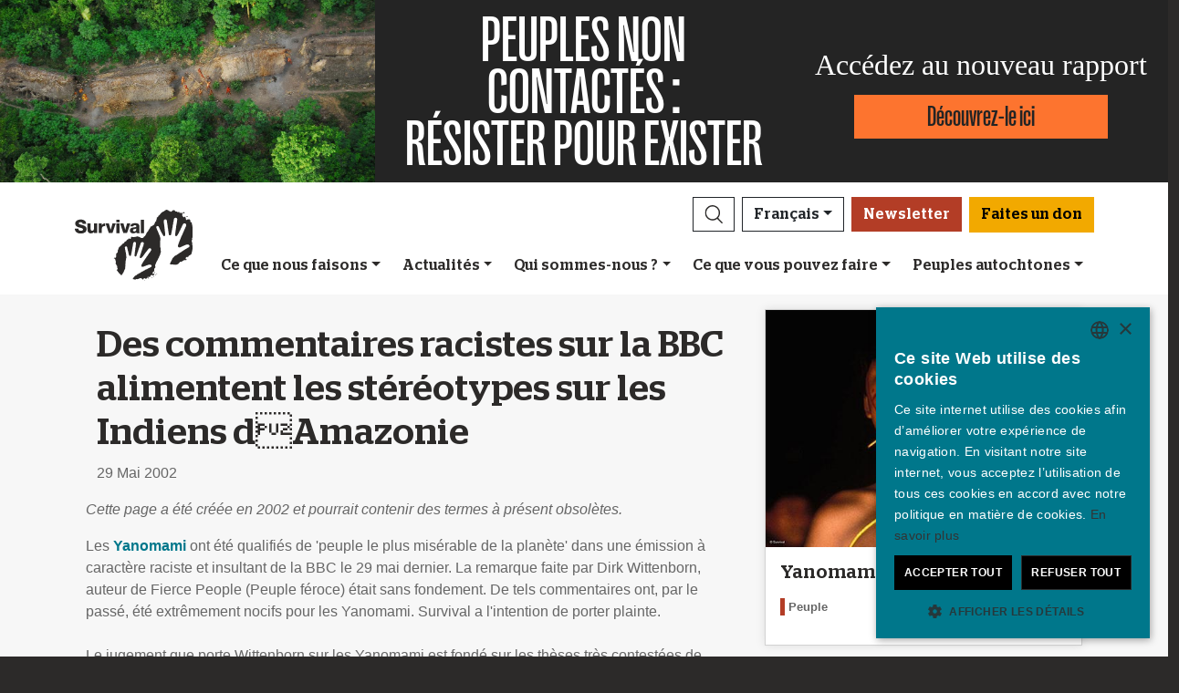

--- FILE ---
content_type: text/html; charset=utf-8
request_url: https://survivalinternational.fr/actu/658
body_size: 11855
content:
<!DOCTYPE html><html lang="fr"><head><meta charset="utf-8" /><meta content="width=device-width, initial-scale=1, shrink-to-fit=no" name="viewport" /><meta content="same-origin" name="view-transition" /><meta content="Survival International" name="author" /><script async="async" data-apikey="97b56bf7d560269c93b3d49407c72edc" src="//d2wy8f7a9ursnm.cloudfront.net/bugsnag-2.min.js"></script><script type="application/ld+json">{ "@context": "https://schema.org", "@type": "NewsArticle", "headline": "Des commentaires racistes sur la BBC alimentent les stéréotypes sur les Indiens dAmazonie", "image": [""] }</script><script type="application/ld+json">{ "@context": "https://schema.org", "@type": "Organization", "url": "survivalinternational.fr", "logo": "/assets/logos/logo.square-119ef628.jpg" }</script><script type="application/ld+json">{ "@context":"https://schema.org", "@type":"ItemList", "itemListElement":[{"@type":"ListItem", "position":1, "url":"survivalinternational.fr/cequenousfaisons"}, {"@type":"ListItem", "position":2, "url":"survivalinternational.fr/engagez-vous"}, {"@type":"ListItem", "position":3, "url":"survivalinternational.fr/engagez-vous/collecte-de-fonds"}]}</script><meta name="description" content="Les Yanomami ont été qualifiés de &#39;peuple le plus misérable de la planète&#39; dans une émission à caractère raciste et insultant de la BBC le 29 mai dernier. La remarque faite par Dirk Wittenborn, auteur de Fierce People (Peuple féroce) était sans fondement." /><meta name="keywords" content="Survival, Survival International, Peuples, peuple indigène, peuples autochtones, forêt tropicale, désert, indigène, droits de l'homme" /><meta name="author" content="Survival International" /><meta property="fb:app_id" content="234445326605342" /><meta property="og:url" content="https://survivalinternational.fr/actu/658" /><meta property="og:type" content="website" /><meta property="og:title" content="Des commentaires racistes sur la BBC alimentent les stéréotypes sur les Indiens dAmazonie" /><meta property="og:description" content="Les Yanomami ont été qualifiés de &#39;peuple le plus misérable de la planète&#39; dans une émission à caractère raciste et insultant de la BBC le 29 mai dernier. La remarque faite par Dirk Wittenborn, auteur de Fierce People (Peuple féroce) était sans fondement." /><meta property="og:image" content="" /><meta property="og:image:width" content="" /><meta property="og:image:height" content="" /><meta property="og:image:alt" content="" /><meta property="og:locale" content="fr" /><meta content="summary_large_image" name="twitter:card" /><meta content="https://www.survivalinternational.fr" name="twitter:site" /><meta content="Des commentaires racistes sur la BBC alimentent les stéréotypes sur les Indiens dAmazonie" name="twitter:title" /><meta content="Les Yanomami ont été qualifiés de &#39;peuple le plus misérable de la planète&#39; dans une émission à caractère raciste et insultant de la BBC le 29 mai dernier. La remarque faite par Dirk Wittenborn, auteur de Fierce People (Peuple féroce) était sans fondement." name="twitter:description" /><link href="/feeds" rel="alternate" title="Survival International" type="application/atom+xml" /><title>Des commentaires racistes sur la BBC alimentent les stéréotypes sur les Indiens dAmazonie</title><link rel="stylesheet" href="/assets/numiko-5430e3b9.css" data-turbo-track="reload" /><link rel="stylesheet" href="/assets/glightbox.min-7eb7ab09.css" data-turbo-track="reload" /><script type="importmap" data-turbo-track="reload">{
  "imports": {
    "numiko": "/assets/numiko-b1d64736.js",
    "cms": "/assets/cms-932433fc.js",
    "@hotwired/turbo-rails": "/assets/turbo.min-ad2c7b86.js",
    "@hotwired/stimulus": "/assets/stimulus.min-4b1e420e.js",
    "@hotwired/stimulus-loading": "/assets/stimulus-loading-1fc53fe7.js",
    "currency.js": "/assets/currency.js-c48b4683.js",
    "jquery": "/assets/jquery.min-cc61f2ef.js",
    "jquery_ujs": "/assets/jquery_ujs-4a343d57.js",
    "bootstrap": "/assets/bootstrap.min-60c5cec6.js",
    "@popperjs/core": "/assets/popper-2d47ff71.js",
    "lazysizes": "/assets/lazysizes-237f7d4f.js",
    "mapbox-gl": "/assets/mapbox-gl-4a46f983.js",
    "process": "/assets/process-33befcb9.js",
    "sortablejs": "/assets/sortablejs-d0bdfd76.js",
    "glightbox": "/assets/glightbox-894bcc22.js",
    "@transloadit/prettier-bytes": "https://ga.jspm.io/npm:@transloadit/prettier-bytes@0.3.4/dist/prettierBytes.js",
    "@uppy/aws-s3": "https://ga.jspm.io/npm:@uppy/aws-s3@4.1.0/lib/index.js",
    "@uppy/companion-client": "https://ga.jspm.io/npm:@uppy/companion-client@4.1.0/lib/index.js",
    "@uppy/core": "https://ga.jspm.io/npm:@uppy/core@4.2.2/lib/index.js",
    "@uppy/core/lib/": "https://ga.jspm.io/npm:@uppy/core@4.2.2/lib/",
    "@uppy/dashboard": "https://ga.jspm.io/npm:@uppy/dashboard@4.1.1/lib/index.js",
    "@uppy/informer": "https://ga.jspm.io/npm:@uppy/informer@4.1.0/lib/index.js",
    "@uppy/provider-views": "https://ga.jspm.io/npm:@uppy/provider-views@4.0.1/lib/index.js",
    "@uppy/status-bar": "https://ga.jspm.io/npm:@uppy/status-bar@4.0.3/lib/index.js",
    "@uppy/store-default": "https://ga.jspm.io/npm:@uppy/store-default@4.1.0/lib/index.js",
    "@uppy/thumbnail-generator": "https://ga.jspm.io/npm:@uppy/thumbnail-generator@4.0.0/lib/index.js",
    "@uppy/utils/lib/AbortController": "https://ga.jspm.io/npm:@uppy/utils@6.0.3/lib/AbortController.js",
    "@uppy/utils/lib/dataURItoBlob": "https://ga.jspm.io/npm:@uppy/utils@6.0.3/lib/dataURItoBlob.js",
    "@uppy/utils/lib/emaFilter": "https://ga.jspm.io/npm:@uppy/utils@6.0.3/lib/emaFilter.js",
    "@uppy/utils/lib/emitSocketProgress": "https://ga.jspm.io/npm:@uppy/utils@6.0.3/lib/emitSocketProgress.js",
    "@uppy/utils/lib/ErrorWithCause": "https://ga.jspm.io/npm:@uppy/utils@6.0.3/lib/ErrorWithCause.js",
    "@uppy/utils/lib/fetchWithNetworkError": "https://ga.jspm.io/npm:@uppy/utils@6.0.3/lib/fetchWithNetworkError.js",
    "@uppy/utils/lib/fileFilters": "https://ga.jspm.io/npm:@uppy/utils@6.0.3/lib/fileFilters.js",
    "@uppy/utils/lib/findAllDOMElements": "https://ga.jspm.io/npm:@uppy/utils@6.0.3/lib/findAllDOMElements.js",
    "@uppy/utils/lib/findDOMElement": "https://ga.jspm.io/npm:@uppy/utils@6.0.3/lib/findDOMElement.js",
    "@uppy/utils/lib/FOCUSABLE_ELEMENTS": "https://ga.jspm.io/npm:@uppy/utils@6.0.3/lib/FOCUSABLE_ELEMENTS.js",
    "@uppy/utils/lib/generateFileID": "https://ga.jspm.io/npm:@uppy/utils@6.0.3/lib/generateFileID.js",
    "@uppy/utils/lib/getAllowedMetaFields": "https://ga.jspm.io/npm:@uppy/utils@6.0.3/lib/getAllowedMetaFields.js",
    "@uppy/utils/lib/getDroppedFiles": "https://ga.jspm.io/npm:@uppy/utils@6.0.3/lib/getDroppedFiles/index.js",
    "@uppy/utils/lib/getFileNameAndExtension": "https://ga.jspm.io/npm:@uppy/utils@6.0.3/lib/getFileNameAndExtension.js",
    "@uppy/utils/lib/getFileType": "https://ga.jspm.io/npm:@uppy/utils@6.0.3/lib/getFileType.js",
    "@uppy/utils/lib/getSocketHost": "https://ga.jspm.io/npm:@uppy/utils@6.0.3/lib/getSocketHost.js",
    "@uppy/utils/lib/getTextDirection": "https://ga.jspm.io/npm:@uppy/utils@6.0.3/lib/getTextDirection.js",
    "@uppy/utils/lib/getTimeStamp": "https://ga.jspm.io/npm:@uppy/utils@6.0.3/lib/getTimeStamp.js",
    "@uppy/utils/lib/isDragDropSupported": "https://ga.jspm.io/npm:@uppy/utils@6.0.3/lib/isDragDropSupported.js",
    "@uppy/utils/lib/isObjectURL": "https://ga.jspm.io/npm:@uppy/utils@6.0.3/lib/isObjectURL.js",
    "@uppy/utils/lib/isPreviewSupported": "https://ga.jspm.io/npm:@uppy/utils@6.0.3/lib/isPreviewSupported.js",
    "@uppy/utils/lib/prettyETA": "https://ga.jspm.io/npm:@uppy/utils@6.0.3/lib/prettyETA.js",
    "@uppy/utils/lib/RateLimitedQueue": "https://ga.jspm.io/npm:@uppy/utils@6.0.3/lib/RateLimitedQueue.js",
    "@uppy/utils/lib/remoteFileObjToLocal": "https://ga.jspm.io/npm:@uppy/utils@6.0.3/lib/remoteFileObjToLocal.js",
    "@uppy/utils/lib/toArray": "https://ga.jspm.io/npm:@uppy/utils@6.0.3/lib/toArray.js",
    "@uppy/utils/lib/Translator": "https://ga.jspm.io/npm:@uppy/utils@6.0.3/lib/Translator.js",
    "@uppy/utils/lib/truncateString": "https://ga.jspm.io/npm:@uppy/utils@6.0.3/lib/truncateString.js",
    "@uppy/utils/lib/UserFacingApiError": "https://ga.jspm.io/npm:@uppy/utils@6.0.3/lib/UserFacingApiError.js",
    "@uppy/utils/lib/VirtualList": "https://ga.jspm.io/npm:@uppy/utils@6.0.3/lib/VirtualList.js",
    "classnames": "https://ga.jspm.io/npm:classnames@2.5.1/index.js",
    "eventemitter3": "https://ga.jspm.io/npm:eventemitter3@5.0.1/index.mjs",
    "exifr/dist/mini.esm.mjs": "https://ga.jspm.io/npm:exifr@7.1.3/dist/mini.esm.mjs",
    "is-network-error": "https://ga.jspm.io/npm:is-network-error@1.1.0/index.js",
    "lodash/": "https://ga.jspm.io/npm:lodash@4.17.21/",
    "lodash/throttle.js": "https://ga.jspm.io/npm:lodash@4.17.21/throttle.js",
    "memoize-one": "https://ga.jspm.io/npm:memoize-one@6.0.0/dist/memoize-one.esm.js",
    "mime-match": "https://ga.jspm.io/npm:mime-match@1.0.2/index.js",
    "namespace-emitter": "https://ga.jspm.io/npm:namespace-emitter@2.0.1/index.js",
    "nanoid/non-secure": "https://ga.jspm.io/npm:nanoid@5.0.7/non-secure/index.js",
    "p-queue": "https://ga.jspm.io/npm:p-queue@8.0.1/dist/index.js",
    "p-retry": "https://ga.jspm.io/npm:p-retry@6.2.0/index.js",
    "p-timeout": "https://ga.jspm.io/npm:p-timeout@6.1.3/index.js",
    "preact": "https://ga.jspm.io/npm:preact@10.24.3/dist/preact.module.js",
    "preact/hooks": "https://ga.jspm.io/npm:preact@10.24.3/hooks/dist/hooks.module.js",
    "retry": "https://ga.jspm.io/npm:retry@0.13.1/index.js",
    "shallow-equal": "https://ga.jspm.io/npm:shallow-equal@3.1.0/dist/index.modern.mjs",
    "wildcard": "https://ga.jspm.io/npm:wildcard@1.1.2/index.js",
    "controllers/admin/alert_controller": "/assets/controllers/admin/alert_controller-b5d8c8b3.js",
    "controllers/admin/bootstrap_popup_controller": "/assets/controllers/admin/bootstrap_popup_controller-63dc451c.js",
    "controllers/admin/forms_controller": "/assets/controllers/admin/forms_controller-629167f3.js",
    "controllers/admin/localized_outline_list_controller": "/assets/controllers/admin/localized_outline_list_controller-f828826b.js",
    "controllers/admin/localized_outline_list_item_controller": "/assets/controllers/admin/localized_outline_list_item_controller-233ae818.js",
    "controllers/admin/pictures/infinite_scroll_controller": "/assets/controllers/admin/pictures/infinite_scroll_controller-950fe601.js",
    "controllers/admin/pictures/modal_controller": "/assets/controllers/admin/pictures/modal_controller-d1c0b3bc.js",
    "controllers/admin/pictures/off_canvas_picker_controller": "/assets/controllers/admin/pictures/off_canvas_picker_controller-9d399eca.js",
    "controllers/admin/pictures/search_form_controller": "/assets/controllers/admin/pictures/search_form_controller-3baf6aeb.js",
    "controllers/admin/pictures/upload_controller": "/assets/controllers/admin/pictures/upload_controller-d134e201.js",
    "controllers/admin/search_controller": "/assets/controllers/admin/search_controller-1a800397.js",
    "controllers/admin/theme_controller": "/assets/controllers/admin/theme_controller-93229d26.js",
    "controllers/admin/tinymce_controller": "/assets/controllers/admin/tinymce_controller-4e710010.js",
    "controllers/admin/vimeo_controller": "/assets/controllers/admin/vimeo_controller-f0961f23.js",
    "controllers/application": "/assets/controllers/application-3affb389.js",
    "controllers": "/assets/controllers/index-749a6dee.js",
    "controllers/numiko/animation_controller": "/assets/controllers/numiko/animation_controller-aa33eb41.js",
    "controllers/numiko/awa_controller": "/assets/controllers/numiko/awa_controller-e7efe828.js",
    "controllers/numiko/comparison_slider_controller": "/assets/controllers/numiko/comparison_slider_controller-c0c086bb.js",
    "controllers/numiko/donation_widget_controller": "/assets/controllers/numiko/donation_widget_controller-eac2056e.js",
    "controllers/numiko/galleries_controller": "/assets/controllers/numiko/galleries_controller-93addbe4.js",
    "controllers/numiko/indigenous_voices_controller": "/assets/controllers/numiko/indigenous_voices_controller-f850c4da.js",
    "controllers/numiko/international_law_controller": "/assets/controllers/numiko/international_law_controller-b9000967.js",
    "controllers/numiko/locale_controller": "/assets/controllers/numiko/locale_controller-4c848200.js",
    "controllers/numiko/mapbox_globe_controller": "/assets/controllers/numiko/mapbox_globe_controller-fd5e8d00.js",
    "controllers/numiko/metadata_filter_controller": "/assets/controllers/numiko/metadata_filter_controller-b7ddc2de.js",
    "controllers/numiko/mobile_nav_controller": "/assets/controllers/numiko/mobile_nav_controller-44ed8e1d.js",
    "controllers/numiko/multi_point_map_controller": "/assets/controllers/numiko/multi_point_map_controller-821eaeda.js",
    "controllers/numiko/nav_controller": "/assets/controllers/numiko/nav_controller-07a6c459.js",
    "controllers/numiko/newsletter_signup_modal_controller": "/assets/controllers/numiko/newsletter_signup_modal_controller-dc90e6cd.js",
    "controllers/numiko/single_point_map_controller": "/assets/controllers/numiko/single_point_map_controller-93b48678.js",
    "controllers/numiko/tab_controller": "/assets/controllers/numiko/tab_controller-4eacdd55.js",
    "controllers/numiko/tax_calculator_controller": "/assets/controllers/numiko/tax_calculator_controller-ea80dd8d.js",
    "controllers/numiko/turnstile_controller": "/assets/controllers/numiko/turnstile_controller-d1094ea6.js",
    "controllers/numiko/vimeo_controller": "/assets/controllers/numiko/vimeo_controller-97d0c5db.js",
    "controllers/numiko/what_we_do_map_controller": "/assets/controllers/numiko/what_we_do_map_controller-6130239f.js",
    "controllers/numiko/youtube_card_controller": "/assets/controllers/numiko/youtube_card_controller-abd1e39f.js",
    "controllers/numiko/youtube_modal_controller": "/assets/controllers/numiko/youtube_modal_controller-21023c22.js",
    "controllers/utils/clipboard_controller": "/assets/controllers/utils/clipboard_controller-6c3e0bae.js",
    "controllers/utils/input_toggle_controller": "/assets/controllers/utils/input_toggle_controller-71291135.js",
    "utils/supports_interaction_observer": "/assets/utils/supports_interaction_observer-bfef7257.js",
    "utils/urlify": "/assets/utils/urlify-89e90ea7.js"
  }
}</script>
<link rel="modulepreload" href="/assets/turbo.min-ad2c7b86.js">
<link rel="modulepreload" href="/assets/stimulus.min-4b1e420e.js">
<link rel="modulepreload" href="/assets/stimulus-loading-1fc53fe7.js">
<link rel="modulepreload" href="/assets/bootstrap.min-60c5cec6.js">
<link rel="modulepreload" href="/assets/lazysizes-237f7d4f.js">
<script type="module">import "numiko"</script><script async="async" charset="UTF-8" data-cs-lang="fr" src="https://cdn.cookie-script.com/s/647b7b92f1f55ca8927e97545c599862.js" type="text/javascript"></script>      <!-- Google Tag Manager -->
      <script async="async"> (function(w, d, s, l, i) {
          w[l] = w[l] || [];
          w[l].push({
              'gtm.start': new Date().getTime(),
              event: 'gtm.js'
          });
          var f = d.getElementsByTagName(s)[0],
              j = d.createElement(s),
              dl = l != 'dataLayer' ? '&l=' + l : '';
          j.async = true;
          j.src = 'https://www.googletagmanager.com/gtm.js?id=' + i + dl;
          f.parentNode.insertBefore(j, f);
      })(window, document, 'script', 'dataLayer', 'GTM-WNBLQN7');
      </script>
      <!-- End Google Tag Manager -->
<meta name="csrf-param" content="authenticity_token" />
<meta name="csrf-token" content="j6XLb4vrV7jkhcBjgQhfBIgK_QVQ_eVoidJIAJ7GyEqbji31PWSBA4CDKqF3yJUay0nlr4xQSDFY-H30VSuXAw" /></head><body class="news-page">      <!-- Google Tag Manager (noscript) -->
      <noscript>
        <iframe src = "https://www.googletagmanager.com/ns.html?id=GTM-WNBLQN7"
          height = "0"
          width = "0"
          style = "display:none;visibility:hidden">
        </iframe>
      </noscript>
      <!-- End Google Tag Manager (noscript) -->
<div id="uncontacted-report-banner"><div class="row align-items-center"><div class="col-md-4 image"><img alt="" src="https://assets.survivalinternational.org/pictures/6569/width1170-6d895b9dbd388419a4f3849ac2671816.jpg" /></div><div class="col-md-4 heading"><div class="heading-inner"><h1>PEUPLES&nbsp;NON CONTACTÉS&nbsp;:</h1><h1>RÉSISTER&nbsp;POUR&nbsp;EXISTER</h1></div></div><div class="col-md-4 cta"><p>Accédez au nouveau rapport</p><a class="btn btn-global-banner" href="https://www.peuplesnoncontactes.org">Découvrez-le ici</a></div></div></div><div class="overlay collapse"></div><nav data-controller="numiko--mobile-nav" id="navOvers"><section class="over-nav more collapse" data-numiko--mobile-nav-target="mobileNav" id="navMoreMobile"><div class="container"><div class="d-flex"><div class="flex-grow-1"><form action="/recherche/resultats" accept-charset="UTF-8" method="get"><div class="input-group mb-3 input-group d-lg-none"><input aria-describedby="nav-search-btn" aria-label="Search" class="form-control search-input" name="search_terms" required="" type="text" /><div class="input-group-append"><button class="btn btn-light search" id="nav-search-btn" type="submit"><img src="/assets/numiko/graphics/search-55839a69.svg" /></button></div></div></form></div><button aria-controls="navMoreMobile" aria-expanded="true" aria-label="Close" class="close btn btn-outline-light ml-3" data-bs-target="#navMoreMobile" data-bs-toggle="collapse" href="#navMoreMobile" role="button" type="button"><span aria-hidden="true"> &times;</span></button></div><div class="buttons"><a class="btn btn-primary btn-donate" role="button" href="/don">Faites un don</a></div><ul class="sections" id="navMobileMenu"><li class="mobile-nav-item"><a class="collapsed dropdown-toggle" data-bs-toggle="collapse" data-bs-target="#V2hhdFdlRG8" aria-expanded="false" href="javascript:;">Ce que nous faisons</a></li><div class="collapse" data-parent="#navMobileMenu" id="V2hhdFdlRG8"><div class="mobile-menu-content"><a class="mega-title" href="/cequenousfaisons">Plus</a><div class="mega-sub-title">Notre travail</div><ul class="mega-sub-menu"><li class="nav-item"><a class="nav-link" href="/cequenousfaisons#how-we-work">Comment nous travaillons</a></li><li class="nav-item"><a class="nav-link" href="/peuples">Où nous travaillons</a></li><li class="nav-item"><a class="nav-link" href="/voixautochtone">Voix autochtones</a></li></ul><a class="mega-sub-title-with-link" href="/campagnes/PeuplesNonContactes">Peuples non contactés</a><ul class="mega-sub-menu"><li class="nav-item"><a class="nav-link" href="https://www.survivalinternational.fr/peuples/honganamanyawa">Hongana Manyawa</a></li><li class="nav-item"><a class="nav-link" href="https://www.survivalinternational.fr/peuples/NonContactes-Perou">Peuples non contactés du Pérou</a></li><li class="nav-item"><a class="nav-link" href="https://www.survivalinternational.fr/peuples/ayoreo">Ayoreo</a></li><li class="nav-item"><a class="nav-link" href="https://www.survivalinternational.fr/peuples/Mashco-Piro">Mashco Piro</a></li><li class="nav-item"><a class="nav-link" href="https://www.survivalinternational.fr/peuples/kawahiva">Kawahiva</a></li><li class="nav-item"><a class="nav-link" href="https://www.survivalinternational.fr/peuples/shompen">Shompen</a></li></ul><a class="mega-sub-title-with-link" href="/conservationdelanature">Décoloniser la conservation</a><ul class="mega-sub-menu"><li class="nav-item"><a class="nav-link" href="https://www.survivalinternational.fr/campagnes/genocide-vert">Le génocide vert</a></li><li class="nav-item"><a class="nav-link" href="https://www.survivalinternational.fr/campagnes/carbone-de-sang">Carbone de sang – Blood Carbon</a></li><li class="nav-item"><a class="nav-link" href="https://www.survivalinternational.fr/sur/8421/decolonisonslelangage">Le guide pour décoloniser le langage de la conservation</a></li><li class="nav-item"><a class="nav-link" href="https://www.survivalinternational.fr/peuples/jenu-kuruba">Jenu Kuruba</a></li></ul><div class="mega-sub-title">Autres cas</div><ul class="mega-sub-menu"><li class="nav-item"><a class="nav-link" href="https://www.survivalinternational.fr/peuples/yanomami">Yanomami</a></li><li class="nav-item"><a class="nav-link" href="https://www.survivalinternational.fr/peuples/guarani">Guarani</a></li><li class="nav-item"><a class="nav-link" href="https://www.survivalinternational.fr/peuples/nukak">Nukak</a></li></ul></div></div><li class="mobile-nav-item"><a class="collapsed dropdown-toggle" data-bs-toggle="collapse" data-bs-target="#TmV3cw" aria-expanded="false" href="javascript:;">Actualités</a></li><div class="collapse" data-parent="#navMobileMenu" id="TmV3cw"><div class="mobile-menu-content"><a class="mega-title" href="/actu">Plus</a><div class="mega-sub-title">Presse</div><ul class="mega-sub-menu"><li class="nav-item"><a class="nav-link" href="/presse">Espace presse</a></li></ul><div class="mega-sub-title">Ressources écrites</div><ul class="mega-sub-menu"><li class="nav-item"><a class="nav-link" href="/textes">Articles</a></li><li class="nav-item"><a class="nav-link" href="/rapports">Rapports</a></li><li class="nav-item"><a class="nav-link" href="/sur">Informations et documents de référence</a></li></ul><div class="mega-sub-title">Ressources audiovisuelles</div><ul class="mega-sub-menu"><li class="nav-item"><a class="nav-link" href="/videos">Vidéos</a></li><li class="nav-item"><a class="nav-link" href="/galeries">Galeries</a></li></ul></div></div><li class="mobile-nav-item"><a class="collapsed dropdown-toggle" data-bs-toggle="collapse" data-bs-target="#QWJvdXRVcw" aria-expanded="false" href="javascript:;">Qui sommes-nous ?</a></li><div class="collapse" data-parent="#navMobileMenu" id="QWJvdXRVcw"><div class="mobile-menu-content"><a class="mega-title" href="/qui">Plus</a><div class="mega-sub-title">En coulisses</div><ul class="mega-sub-menu"><li class="nav-item"><a class="nav-link" href="https://www.survivalinternational.fr/qui/31/contact">Contact</a></li><li class="nav-item"><a class="nav-link" href="https://www.survivalinternational.fr/qui/30/questfreq">Questions fréquentes</a></li><li class="nav-item"><a class="nav-link" href="https://www.survivalinternational.fr/qui/29/emploi">Emploi</a></li><li class="nav-item"><a class="nav-link" href="https://www.survivalinternational.fr/qui/28/terminologie">Terminologie</a></li></ul></div></div><li class="mobile-nav-item"><a class="collapsed dropdown-toggle" data-bs-toggle="collapse" data-bs-target="#R2V0SW52b2x2ZWQ" aria-expanded="false" href="javascript:;">Ce que vous pouvez faire</a></li><div class="collapse" data-parent="#navMobileMenu" id="R2V0SW52b2x2ZWQ"><div class="mobile-menu-content"><a class="mega-title" href="/engagez-vous">Plus</a><div class="mega-sub-title">Mobilisez-vous</div><ul class="mega-sub-menu"><li class="nav-item"><a class="nav-link" href="/engagez-vous/mails">Envoyez un mail</a></li><li class="nav-item"><a class="nav-link" href="/engagez-vous/collecte-de-fonds">Militez</a></li><li class="nav-item"><a class="nav-link tab-link" href="/engagez-vous/#small-acts">Des idées pour militer</a></li></ul><div class="mega-sub-title">Informez-vous</div><ul class="mega-sub-menu"><li class="nav-item"><a class="nav-link" href="/actu/newsletter">Abonnez-vous à nos mails</a></li><li class="nav-item"><a class="nav-link tab-link" href="/agenda/#current-and-upcoming-events">Agenda</a></li></ul><div class="mega-sub-title">Soutenez-nous</div><ul class="mega-sub-menu"><li class="nav-item"><a class="nav-link" href="/donner">Rejoignez notre communauté de donateurs</a></li><li class="nav-item"><a class="nav-link" href="/engagez-vous/collecte-de-fonds">Initiatives solidaires</a></li><li class="nav-item"><a class="nav-link" href="/don/legs">Testaments solidaires</a></li><li class="nav-item"><a class="nav-link" href="/don/adhesion">Donnez en mémoire de quelqu'un</a></li><li class="nav-item"><a class="nav-link" href="/don/questions">FAQ : adhésion et dons</a></li></ul></div></div><li class="mobile-nav-item"><a class="collapsed dropdown-toggle" data-bs-toggle="collapse" data-bs-target="#VHJpYmVz" aria-expanded="false" href="javascript:;">Peuples autochtones</a></li><div class="collapse" data-parent="#navMobileMenu" id="VHJpYmVz"><div class="mobile-menu-content"><a class="mega-title" href="/peuples">Plus</a><div class="mega-sub-title">Amérique</div><ul class="mega-sub-menu"><li class="nav-item"><a class="nav-link" href="/awa"><strong>Awá</strong> Brésil</a></li><li class="nav-item"><a class="nav-link" href="/peuples/ayoreo"><strong>Ayoreo</strong> Paraguay</a></li><li class="nav-item"><a class="nav-link" href="/peuples/frontiere-noncontactee"><strong>Frontière non contactée</strong> Pérou</a></li><li class="nav-item"><a class="nav-link" href="/peuples/guarani"><strong>Guarani</strong> Brésil</a></li><li class="nav-item"><a class="nav-link" href="/peuples/kawahiva"><strong>Kawahiva</strong> Brésil</a></li><li class="nav-item"><a class="nav-link" href="/peuples/Mashco-Piro"><strong>Mashco Piro</strong> Pérou</a></li><li class="nav-item"><a class="nav-link" href="/peuples/nukak"><strong>Nukak</strong> Colombie</a></li><li class="nav-item"><a class="nav-link" href="/peuples/yanomami"><strong>Yanomami</strong> Brésil</a></li></ul><div class="mega-sub-title">Afrique</div><ul class="mega-sub-menu"><li class="nav-item"><a class="nav-link" href="/campagnes/genocide-vert/"><strong>Baka</strong> République du Congo</a></li><li class="nav-item"><a class="nav-link" href="/peuples/bushmen"><strong>Bushmen</strong> Botswana</a></li><li class="nav-item"><a class="nav-link" href="/peuples/massai"><strong>Massaï</strong> Tanzanie</a></li></ul><div class="mega-sub-title">Asie et Océanie</div><ul class="mega-sub-menu"><li class="nav-item"><a class="nav-link" href="/peuples/ang"><strong>Ang</strong> Inde</a></li><li class="nav-item"><a class="nav-link" href="/peuples/dongria"><strong>Dongria Kondh</strong> Inde</a></li><li class="nav-item"><a class="nav-link" href="/peuples/honganamanyawa"><strong>Hongana Manyawa</strong> Indonésie</a></li><li class="nav-item"><a class="nav-link" href="/peuples/jenu-kuruba"><strong>Jenu Kuruba</strong> Inde</a></li><li class="nav-item"><a class="nav-link" href="/peuples/peuples-reserves-tigres"><strong>Peuples adivasi des réserves de tigres</strong> Inde</a></li><li class="nav-item"><a class="nav-link" href="/peuples/Sentinelles"><strong>Sentinelles</strong> Inde</a></li><li class="nav-item"><a class="nav-link" href="/peuples/shompen"><strong>Shompen</strong> Inde</a></li></ul></div></div></ul><ul class="nav social"><li class="nav-item"><strong>Rejoignez-nous sur</strong></li><li><a href="https://www.facebook.com/survivalfr" title="Survival sur Facebook"><i class="bi bi-facebook"></i></a></li><li><a href="https://www.twitter.com/survivalfr" title="Survival sur Twitter"><i class="bi bi-twitter-x"></i></a></li><li><a href="https://www.youtube.com/channel/UCLN_vuVV1tAEPi6QRXsrjXg" title="Survival sur YouTube"><i class="bi bi-youtube"></i></a></li><li><a href="https://www.instagram.com/survivalinternational.fr" title="Survival sur Instagram"><i class="bi bi-instagram"></i></a></li><li><a href="/feeds" title="RSS"><i class="bi bi-rss"></i></a></li></ul><div class="language-selector"><a aria-expanded="false" class="btn btn-outline-light language dropdown-toggle" data-bs-target="#navMobileLanguage" data-bs-toggle="collapse" href="javascript:;" role="button">Français<div class="change">change</div></a><ul class="collapse languages" id="navMobileLanguage"><li><a data-locale-localized-path="de" href="https://www.survivalinternational.de:443">Deutsch</a></li><li><a data-locale-localized-path="en" href="https://www.survivalinternational.org:443">English</a></li><li><a data-locale-localized-path="es" href="https://www.survival.es:443">Español</a></li><li><a data-locale-localized-path="it" href="https://www.survival.it:443">Italiano</a></li><li><a data-locale-localized-path="nl" href="https://www.survivalinternational.nl:443">Nederlands</a></li><li><a data-locale-localized-path="pt" href="https://www.survivalbrasil.org:443">Português</a></li><li><a data-locale-localized-path="hi" href="https://www.survivalinternational.in:443/hi">Hindi</a></li><li><a data-locale-localized-path="or" href="https://www.survivalinternational.in:443/or">Odia</a></li><li><a data-locale-localized-path="id" href="https://www.survivalinternational.org:443/id">Bahasa Indonesia</a></li></ul></div></div></section><section class="over-nav search collapse" id="navSearchDesktop"><div class="container"><button aria-controls="navSearchDesktop" aria-expanded="true" aria-label="Close" class="close btn btn-outline-light float-end" data-bs-target="#navSearchDesktop, .overlay" data-bs-toggle="collapse" href="#navSearchDesktop" role="button" type="button"><span aria-hidden="true"> &times;</span></button><h2>Recherche</h2><form action="/recherche/resultats" accept-charset="UTF-8" method="get"><div class="input-group mb-3 input-group-lg"><input aria-describedby="nav-search-btn-md" aria-label="Search" class="form-control search-input" data-nav-search-input="true" name="search_terms" required="" type="text" /><div class="input-group-append"><button class="btn btn-light search" id="nav-search-btn-md" type="submit"><img alt="Search" src="/assets/numiko/graphics/search-55839a69.svg" /></button></div></div></form></div></section></nav><nav class="navbar navbar-expand-lg navbar-light" data-controller="numiko--nav"><div class="container mega-container"><a title="Survival International" class="navbar-brand" target="_top" href="/"><img alt="Survival International" src="/assets/numiko/logos/survival-logo-nav-ce6fe19e.svg" /></a><div class="d-lg-none mobile-nav"><a class="btn btn-primary btn-donate" role="button" href="/don">Faites un don</a><button aria-controls="navMoreMobile" aria-expanded="false" aria-label="Toggle navigation" class="navbar-toggler" data-bs-target="#navMoreMobile" data-bs-toggle="collapse" type="button"><span class="navbar-toggler-icon"></span></button></div><div class="collapse navbar-collapse flex-column align-items-end" id="navbarResponsive"><ul class="navbar-nav mega-nav"><li class="nav-item"><a id="searchButton" class="btn btn-outline-dark search collapsed" aria-controls="navSearchDesktop" aria-expanded="false" aria-label="Search" data-bs-target="#navSearchDesktop, .overlay" data-bs-toggle="collapse" role="button" href="#navSearchDesktop"></a></li><li class="nav-item dropdown language" data-action="mouseenter-&gt;numiko--nav#dropdownOpen mouseleave-&gt;numiko--nav#dropdownClose"><a aria-expanded="false" aria-haspopup="true" class="btn btn-outline-dark language dropdown-toggle" href="#" role="button">Français</a><div class="dropdown-menu"><a class="dropdown-item" data-locale-localized-path="de" href="https://www.survivalinternational.de:443">Deutsch</a><a class="dropdown-item" data-locale-localized-path="en" href="https://www.survivalinternational.org:443">English</a><a class="dropdown-item" data-locale-localized-path="es" href="https://www.survival.es:443">Español</a><a class="dropdown-item" data-locale-localized-path="it" href="https://www.survival.it:443">Italiano</a><a class="dropdown-item" data-locale-localized-path="nl" href="https://www.survivalinternational.nl:443">Nederlands</a><a class="dropdown-item" data-locale-localized-path="pt" href="https://www.survivalbrasil.org:443">Português</a><a class="dropdown-item" data-locale-localized-path="hi" href="https://www.survivalinternational.in:443/hi">Hindi</a><a class="dropdown-item" data-locale-localized-path="or" href="https://www.survivalinternational.in:443/or">Odia</a><a class="dropdown-item" data-locale-localized-path="id" href="https://www.survivalinternational.org:443/id">Bahasa Indonesia</a></div></li><li class="nav-item"><a class="btn btn-outline-danger shop" href="/actu/newsletter">Newsletter</a></li><li class="nav-item"><a class="btn btn-primary btn-donate" role="button" href="/don">Faites un don</a></li></ul><ul class="navbar-nav mega-nav"><li class="dropdown" data-action="mouseenter-&gt;numiko--nav#dropdownOpen mouseleave-&gt;numiko--nav#dropdownClose"><a class="nav-link dropdown-toggle" aria-expanded="false" aria-haspopup="true" href="/cequenousfaisons">Ce que nous faisons</a><div class="dropdown-menu wide"><div class="dropdown-menu-content"><div class="submenu-column"><div class="mega-sub-title">Notre travail</div><ul class="mega-sub-menu"><li class="nav-item"><a class="nav-link" href="/cequenousfaisons#how-we-work">Comment nous travaillons</a></li><li class="nav-item"><a class="nav-link" href="/peuples">Où nous travaillons</a></li><li class="nav-item"><a class="nav-link" href="/voixautochtone">Voix autochtones</a></li></ul></div><div class="submenu-column"><a class="mega-sub-title-with-link" href="/campagnes/PeuplesNonContactes">Peuples non contactés</a><ul class="mega-sub-menu"><li class="nav-item"><a class="nav-link" href="https://www.survivalinternational.fr/peuples/honganamanyawa">Hongana Manyawa</a></li><li class="nav-item"><a class="nav-link" href="https://www.survivalinternational.fr/peuples/NonContactes-Perou">Peuples non contactés du Pérou</a></li><li class="nav-item"><a class="nav-link" href="https://www.survivalinternational.fr/peuples/ayoreo">Ayoreo</a></li><li class="nav-item"><a class="nav-link" href="https://www.survivalinternational.fr/peuples/Mashco-Piro">Mashco Piro</a></li><li class="nav-item"><a class="nav-link" href="https://www.survivalinternational.fr/peuples/kawahiva">Kawahiva</a></li><li class="nav-item"><a class="nav-link" href="https://www.survivalinternational.fr/peuples/shompen">Shompen</a></li></ul></div><div class="submenu-column"><a class="mega-sub-title-with-link" href="/conservationdelanature">Décoloniser la conservation</a><ul class="mega-sub-menu"><li class="nav-item"><a class="nav-link" href="https://www.survivalinternational.fr/campagnes/genocide-vert">Le génocide vert</a></li><li class="nav-item"><a class="nav-link" href="https://www.survivalinternational.fr/campagnes/carbone-de-sang">Carbone de sang – Blood Carbon</a></li><li class="nav-item"><a class="nav-link" href="https://www.survivalinternational.fr/sur/8421/decolonisonslelangage">Le guide pour décoloniser le langage de la conservation</a></li><li class="nav-item"><a class="nav-link" href="https://www.survivalinternational.fr/peuples/jenu-kuruba">Jenu Kuruba</a></li></ul></div><div class="submenu-column"><a class="mega-sub-title-with-link" href="/campagnes/autrescas">Autres cas</a><ul class="mega-sub-menu"><li class="nav-item"><a class="nav-link" href="https://www.survivalinternational.fr/peuples/yanomami">Yanomami</a></li><li class="nav-item"><a class="nav-link" href="https://www.survivalinternational.fr/peuples/guarani">Guarani</a></li><li class="nav-item"><a class="nav-link" href="https://www.survivalinternational.fr/peuples/nukak">Nukak</a></li></ul></div></div></div></li><li class="dropdown" data-action="mouseenter-&gt;numiko--nav#dropdownOpen mouseleave-&gt;numiko--nav#dropdownClose"><a class="nav-link dropdown-toggle" aria-expanded="false" aria-haspopup="true" href="/actu">Actualités</a><div class="dropdown-menu wide"><div class="dropdown-menu-content"><div class="submenu-column"><div class="mega-sub-title">Actualité</div><br /><div class="latest-news"><a class="card" href="/actu/14386"><strong>Dernier communiqué</strong><img class="lazyload" onerror="this.src=&#39;/assets/structure/missing_940-642588a5.jpg&#39;" src="https://assets.survivalinternational.org/pictures/25843/width300-615ef08f2d29a1897e2594c7ea351b7a.jpg" /><div class="headline">Mobilisation devant l’entreprise française Eramet : « Arrêtez l’exploitation minière ou mon peuple mourra. »</div></a></div><ul class="mega-sub-menu"><li class="nav-item"><a class="nav-link mega-sub-title-with-link" href="/actu">Plus d&#39;actualités</a></li></ul></div><div class="submenu-column"><div class="mega-sub-title">Presse</div><ul class="mega-sub-menu"><li class="nav-item"><a class="nav-link" href="/presse">Espace presse</a></li></ul></div><div class="submenu-column"><div class="mega-sub-title">Ressources écrites</div><ul class="mega-sub-menu"><li class="nav-item"><a class="nav-link" href="/textes">Articles</a></li><li class="nav-item"><a class="nav-link" href="/rapports">Rapports</a></li><li class="nav-item"><a class="nav-link" href="/sur">Informations et documents de référence</a></li></ul></div><div class="submenu-column"><div class="mega-sub-title">Ressources audiovisuelles</div><ul class="mega-sub-menu"><li class="nav-item"><a class="nav-link" href="/videos">Vidéos</a></li><li class="nav-item"><a class="nav-link" href="/galeries">Galeries</a></li><li><br /><div class="latest-news"><a class="card" href="/voix-autochtones"><div class="headline">Voix autochtones</div><img class="lazyload" src="https://i.vimeocdn.com/filter/overlay?src0=https://i.vimeocdn.com/video/1623702652-0c6da6c1bce4b92c54ebfe513ff2acecc90bd2e7693fb7ce64b7dc5d32dffe79-d_640x360&amp;src1=https://f.vimeocdn.com/p/images/crawler_play.png" /></a></div></li></ul></div></div></div></li><li class="dropdown" data-action="mouseenter-&gt;numiko--nav#dropdownOpen mouseleave-&gt;numiko--nav#dropdownClose"><a class="nav-link dropdown-toggle" aria-expanded="false" aria-haspopup="true" href="/qui">Qui sommes-nous ?</a><div class="dropdown-menu wide"><div class="dropdown-menu-content"><div class="submenu-column"><div class="mega-sub-title">Comment nous travaillons</div><ul class="mega-sub-menu"><li class="nav-item"><a class="nav-link" href="/qui#about-page-first-about-section">Notre travail</a></li><li class="nav-item"><a class="nav-link" href="/qui#our-vision">Notre vision</a></li><li class="nav-item"><a class="nav-link" href="/qui#approach">Notre stratégie</a></li><li class="nav-item"><a class="nav-link" href="/qui/impact">Notre impact</a></li></ul></div><div class="submenu-column"><div class="mega-sub-title">Survival de l'intérieur</div><ul class="mega-sub-menu"><li class="nav-item"><a class="nav-link" href="/qui#history-content">Notre histoire</a></li><li class="nav-item"><a class="nav-link" href="/qui#governance-content">Notre structure</a></li><li class="nav-item"><a class="nav-link" href="/qui#staff-content">Notre équipe</a></li></ul></div><div class="submenu-column"><div class="mega-sub-title">Comment nous nous finançons</div><ul class="mega-sub-menu"><li class="nav-item"><a class="nav-link" href="https://www.survivalinternational.fr/qui/8925/notre-financement">Notre financement</a></li><li class="nav-item"><a class="nav-link" href="https://www.survivalinternational.fr/qui/27/rapportannuel">Rapport annuel</a></li></ul></div><div class="submenu-column"><div class="mega-sub-title">En coulisses</div><ul class="mega-sub-menu"><li class="nav-item"><a class="nav-link" href="https://www.survivalinternational.fr/qui/31/contact">Contact</a></li><li class="nav-item"><a class="nav-link" href="https://www.survivalinternational.fr/qui/30/questfreq">Questions fréquentes</a></li><li class="nav-item"><a class="nav-link" href="https://www.survivalinternational.fr/qui/29/emploi">Emploi</a></li><li class="nav-item"><a class="nav-link" href="https://www.survivalinternational.fr/qui/28/terminologie">Terminologie</a></li></ul></div></div></div></li><li class="dropdown" data-action="mouseenter-&gt;numiko--nav#dropdownOpen mouseleave-&gt;numiko--nav#dropdownClose"><a class="nav-link dropdown-toggle" aria-expanded="false" aria-haspopup="true" href="/engagez-vous">Ce que vous pouvez faire</a><div class="dropdown-menu wide"><div class="dropdown-menu-content"><div class="submenu-column"><div class="mega-sub-title">Mobilisez-vous</div><ul class="mega-sub-menu"><li class="nav-item"><a class="nav-link" href="/engagez-vous/mails">Envoyez un mail</a></li><li class="nav-item"><a class="nav-link" href="/engagez-vous/collecte-de-fonds">Militez</a></li><li class="nav-item"><a class="nav-link tab-link" href="/engagez-vous/#small-acts">Des idées pour militer</a></li></ul></div><div class="submenu-column"><div class="mega-sub-title">Informez-vous</div><ul class="mega-sub-menu"><li class="nav-item"><a class="nav-link" href="/actu/newsletter">Abonnez-vous à nos mails</a></li><li class="nav-item"><a class="nav-link tab-link" href="/agenda/#current-and-upcoming-events">Agenda</a></li></ul><div class="pt-3"><div class="mega-sub-title">Suivez-nous sur les réseaux sociaux</div><ul class="navbar-nav social ml-auto flex-row justify-content-around"><li><a href="https://www.facebook.com/survivalfr" title="Survival sur Facebook"><i class="bi bi-facebook"></i></a></li><li><a href="https://www.twitter.com/survivalfr" title="Survival sur Twitter"><i class="bi bi-twitter-x"></i></a></li><li><a href="https://www.youtube.com/channel/UCLN_vuVV1tAEPi6QRXsrjXg" title="Survival sur YouTube"><i class="bi bi-youtube"></i></a></li><li><a href="https://www.instagram.com/survivalinternational.fr" title="Survival sur Instagram"><i class="bi bi-instagram"></i></a></li><li><a href="/feeds" title="RSS"><i class="bi bi-rss"></i></a></li></ul></div></div><div class="submenu-column"><div class="mega-sub-title">Soutenez-nous</div><ul class="mega-sub-menu"><li class="nav-item"><a class="nav-link" href="/donner">Rejoignez notre communauté de donateurs</a></li><li class="nav-item"><a class="nav-link" href="/engagez-vous/collecte-de-fonds">Initiatives solidaires</a></li><li class="nav-item"><a class="nav-link" href="/don/legs">Testaments solidaires</a></li><li class="nav-item"><a class="nav-link" href="/don/adhesion">Donnez en mémoire de quelqu'un</a></li><li class="nav-item"><a class="nav-link" href="/don/questions">FAQ : adhésion et dons</a></li></ul></div></div></div></li><li class="dropdown" data-action="mouseenter-&gt;numiko--nav#dropdownOpen mouseleave-&gt;numiko--nav#dropdownClose"><a class="nav-link dropdown-toggle" aria-expanded="false" aria-haspopup="true" href="/peuples">Peuples autochtones</a><div class="dropdown-menu wide"><div class="dropdown-menu-content"><div class="message-pane"><p>Voici quelques-uns des peuples autochtones aux côtés desquels Survival se bat. Il en existe bien d&#39;autres.</p><p>Nous nous battons pour un monde où les peuples autochtones sont respectés en tant que sociétés contemporaines et leurs droits humains protégés.</p></div><div class="submenu-column"><div class="mega-sub-title">Amérique</div><ul class="mega-sub-menu"><li class="nav-item"><a class="nav-link" href="/awa"><strong>Awá</strong> Brésil</a></li><li class="nav-item"><a class="nav-link" href="/peuples/ayoreo"><strong>Ayoreo</strong> Paraguay</a></li><li class="nav-item"><a class="nav-link" href="/peuples/frontiere-noncontactee"><strong>Frontière non contactée</strong> Pérou</a></li><li class="nav-item"><a class="nav-link" href="/peuples/guarani"><strong>Guarani</strong> Brésil</a></li><li class="nav-item"><a class="nav-link" href="/peuples/kawahiva"><strong>Kawahiva</strong> Brésil</a></li><li class="nav-item"><a class="nav-link" href="/peuples/Mashco-Piro"><strong>Mashco Piro</strong> Pérou</a></li><li class="nav-item"><a class="nav-link" href="/peuples/nukak"><strong>Nukak</strong> Colombie</a></li><li class="nav-item"><a class="nav-link" href="/peuples/yanomami"><strong>Yanomami</strong> Brésil</a></li></ul></div><div class="submenu-column"><div class="mega-sub-title">Afrique</div><ul class="mega-sub-menu"><li class="nav-item"><a class="nav-link" href="/campagnes/genocide-vert/"><strong>Baka</strong> République du Congo</a></li><li class="nav-item"><a class="nav-link" href="/peuples/bushmen"><strong>Bushmen</strong> Botswana</a></li><li class="nav-item"><a class="nav-link" href="/peuples/massai"><strong>Massaï</strong> Tanzanie</a></li></ul></div><div class="submenu-column"><div class="mega-sub-title">Asie et Océanie</div><ul class="mega-sub-menu"><li class="nav-item"><a class="nav-link" href="/peuples/ang"><strong>Ang</strong> Inde</a></li><li class="nav-item"><a class="nav-link" href="/peuples/dongria"><strong>Dongria Kondh</strong> Inde</a></li><li class="nav-item"><a class="nav-link" href="/peuples/honganamanyawa"><strong>Hongana Manyawa</strong> Indonésie</a></li><li class="nav-item"><a class="nav-link" href="/peuples/jenu-kuruba"><strong>Jenu Kuruba</strong> Inde</a></li><li class="nav-item"><a class="nav-link" href="/peuples/peuples-reserves-tigres"><strong>Peuples adivasi des réserves de tigres</strong> Inde</a></li><li class="nav-item"><a class="nav-link" href="/peuples/Sentinelles"><strong>Sentinelles</strong> Inde</a></li><li class="nav-item"><a class="nav-link" href="/peuples/shompen"><strong>Shompen</strong> Inde</a></li></ul></div></div></div></li></ul></div></div></nav><meta property="og:url" content="https://survivalinternational.fr/actu/658" /><main data-controller="numiko--locale" data-localized-paths="null" data-numiko--locale-target="localizedPaths"><section class="basic row"><article class="col-xs-12 col-md-8"><header class="page-header-left"><h1>Des commentaires racistes sur la BBC alimentent les stéréotypes sur les Indiens dAmazonie</h1><p>29&nbsp;Mai&nbsp;2002</p></header><p><i>Cette page a été créée en 2002 et pourrait contenir des termes à présent obsolètes.</i></p><p>Les <a href="https://survivalfrance.org/tribes.php?tribe_id=162" target="_self">Yanomami</a> ont été qualifiés de &#39;peuple le plus misérable de la planète&#39; dans une émission à caractère raciste et insultant de la <span class="caps">BBC</span> le 29 mai dernier. La remarque faite par Dirk Wittenborn, auteur de Fierce People (Peuple féroce) était sans fondement. De tels commentaires ont, par le passé, été extrêmement nocifs pour les Yanomami. Survival a l&#39;intention de porter plainte.<br /> <br /> Le jugement que porte Wittenborn sur les Yanomami est fondé sur les thèses très contestées de l&#39;anthropologue Napoleon Chagnon, dont le travail a été sévèrement critiqué et discrédité par les anthropologues spécialistes des Yanomami (dont notre vice-président Bruce Albert) qui le décrivent comme partial et inventé.<br /> <br /> La représentation des Yanomami comme un peuple &#39;féroce&#39; et misérable&#39; leur a fait un tort considérable durant ces dernières décennies. Dans les années 1970, l&#39;anthropologue britannique Sir Edmund Leach refusa de soutenir les droits territoriaux des Yanomami pensant qu&#39;ils &#39;s&#39;entretueraient&#39; et le gouvernement anglais rejeta la proposition de financement d&#39;un programme d&#39;éducation dans les années 1990 affirmant que les projets prioritaires à entreprendre étaient ceux qui &#39;réduiraient la violence&#39; chez les Yanomami.<br /> <br /> Plus de 20 % des Yanomami furent emportés par les épidémies et l&#39;empoisonnement au mercure consécutifs à l&#39;invasion de leurs terres durant les années 1990. Ils furent massacrés par les chercheurs d&#39;or qui envahissaient leurs terres dont on ne leur reconnaissait pas la propriété alors qu&#39;ils les occupent depuis des milliers d&#39;années. Plus généralement, la représentation des peuples indigènes comme &#39;primitifs de l&#39;âge de pierre&#39; et inchangés depuis des siècles&#39;&#160; leur est extrêmement préjudiciable et est couramment utilisée pour &#39;justifier&#39; les politiques racistes à leur égard.<br /> <br /></p><div class="modal fade theme-blue-lagoon" data-controller="numiko--newsletter-signup-modal" id="scroll-signup-modal" role="dialog" tabindex="1"><div class="modal-dialog modal-lg modal-dialog-centered" role="document"><div class="modal-content"><div class="modal-body"><button aria-label="Close" class="btn-close btn-close-white" data-bs-dismiss="modal" type="button"></button><section class="modal-join-mailing-list within-modal"><turbo-frame id="signup-modal-frame"><div class="container"><div class="row"><div class="col-12"><h3>Recevez notre newsletter</h3><p>Suivez nos actualités et soutenez les droits des peuples autochtones.</p></div><div class="col-12"><div class="sign-up-container newsletter-signup-modal"><form class="new_newsletter_signup" id="newsletter-signup-modal" data-turbo-frame="signup-modal-frame" action="/actu/newsletter/inscriptions" accept-charset="UTF-8" method="post"><input type="hidden" name="authenticity_token" value="n-39zoWlJj3tz3_fyKO0xJmvrsaOdP7A0CPfubkxjBY1FEleOUPo_14YQLxQybOfK31Dkw_qqwDckXyj1Mu7bQ" autocomplete="off" /><div class="subtitle_1768579452"><style media="screen">.subtitle_1768579452 {position:absolute!important;height:1px;width:1px;overflow:hidden;}</style><label for="subtitle">If you are a human, ignore this field</label><input type="text" name="subtitle" id="subtitle" autocomplete="off" tabindex="-1" /></div><input autocomplete="off" type="hidden" name="newsletter_signup[utm_campaign]" id="newsletter_signup_utm_campaign" /><input autocomplete="off" type="hidden" name="newsletter_signup[utm_content]" id="newsletter_signup_utm_content" /><input autocomplete="off" type="hidden" name="newsletter_signup[utm_medium]" id="newsletter_signup_utm_medium" /><input autocomplete="off" type="hidden" name="newsletter_signup[utm_source]" id="newsletter_signup_utm_source" /><input autocomplete="off" type="hidden" name="newsletter_signup[utm_term]" id="newsletter_signup_utm_term" /><div class="row mt-3 g-0"><div class="col-12"><input class="form-control" id="newsletter-email" aria-describedby="button-join-mailing-list" aria-label="Indiquez votre adresse mail" placeholder="Indiquez votre adresse mail" required="required" data-action="input-&gt;numiko--newsletter-signup-modal#revealNameFields" type="email" name="newsletter_signup[email]" /></div></div><div class="row mt-3 g-0" data-numiko--newsletter-signup-modal-target="nameFields" id="name-fields"><div class="col-12 col-md-6 mb-3 mb-md-0"><input class="form-control" placeholder="Votre prénom" required="required" type="text" name="newsletter_signup[first_name]" id="newsletter_signup_first_name" /></div><div class="col-12 col-md-6"><input class="form-control" placeholder="Votre nom de famille" required="required" type="text" name="newsletter_signup[last_name]" id="newsletter_signup_last_name" /></div><div class="row mt-3 g-0"><div class="col-12 col-md-4 offset-md-8"><input type="submit" name="commit" value="Je m&#39;abonne" id="button-join-mailing-list" class="btn btn-light" data-disable-with="Je m&#39;abonne" /></div></div></div></form></div></div></div></div></turbo-frame></section></div></div></div></div><img class="end-of-content animate fade" data-controller="numiko--animation" data-numiko--animation-repeat-value="true" data-numiko--animation-target="animate" data-numiko--animation-threshold-value="0.1" src="https://assets.survivalinternational.org/pictures/24286/survival-logo-plain_original.png" /></article><article class="col-xs-12 col-md-4 mt-3"><a class="card standalone-link-card" href="/peuples/yanomami"><img alt="" class="card-img-top" src="https://assets.survivalinternational.org/pictures/33/width460-f79004504484511d40ee4bf6a0049e9d.jpg" /><div class="card-body"><h5>Yanomami</h5><p class="tag">Peuple</p></div></a><div class="mt-3"><div class="content-share"><h3>Partager</h3><ul><li class="animate pop ready delay-1"><a href="https://www.facebook.com/sharer/sharer.php?u=https://www.survivalinternational.fr/actu/658" title="Share On Facebook"><i alt="facebook" class="bi bi-facebook"></i></a></li><li class="animate pop ready delay-2"><a href="https://twitter.com/share?url=https://www.survivalinternational.fr/actu/658&amp;via=survivalfr&amp;text=Les Yanomami ont été qualifiés de &#39;peuple le plus misérable de la planète&#39; dans une émission à caractère raciste et insultant de la BBC le 29 mai dernier. La remarque faite par Dirk Wittenborn, auteur de Fierce People (Peuple féroce) était sans fondement.&amp;hashtags=" title="Share On Twitter"><i alt="twitter" class="bi bi-twitter-x"></i></a></li><li class="animate pop ready delay-3"><a data-action="share/whatsapp/share" href="https://api.whatsapp.com/send?text=https://www.survivalinternational.fr/actu/658&amp;l=fr" title="Share on Whatsapp"><i alt="whatsapp" class="bi bi-whatsapp"></i></a></li><li class="add-to-clipboard animate pop ready delay-6" data-controller="utils--clipboard"><span data-action="click-&gt;utils--clipboard#copy" data-text="https://www.survivalinternational.fr/actu/658" data-utils--clipboard-target="source" title="https://www.survivalinternational.fr/actu/658"><i class="bi bi-clipboard"></i></span></li></ul></div></div><div class="mt-3"><div class="card-deck general-shadowed"><a class="card" href="/videos/299407754"><img alt="« Notre terre est notre héritage. »" class="background-image card-img-top" loading="lazy" onerror="this.src=&#39;/assets/structure/missing_940-642588a5.jpg&#39;" src="https://i.vimeocdn.com/filter/overlay?src0=https%3A%2F%2Fi.vimeocdn.com%2Fvideo%2F737526402-47731b80ce9b84d79f3171346ec5f3d7acd80e7bdeae8e55d0bf0e1d4671a696-d_640x360&amp;src1=http%3A%2F%2Ff.vimeocdn.com%2Fp%2Fimages%2Fcrawler_play.png" /><div class="card-body"><h4>« Notre terre est notre héritage. »</h4><p class="tag">Vidéo clip</p></div></a></div></div><div class="mt-3"><h3>En relation</h3><a class="card mb-2" href="/actu/13712" title="La France abandonne le projet de financer le parc de Kahuzi-Biega en raison de violations des droits humains"><div class="card-body"><div class="card-title">La France abandonne le projet de financer le parc de Kahuzi-Biega en raison de violations des droits humains</div><p class="card-text"><small>Thu July 20, 2023</small></p></div></a><a class="card mb-2" href="/actu/13789" title="Le gouvernement kenyan expulse illégalement les Ogiek de leurs terres ancestrales en pleine visite officielle du roi Charles III"><div class="card-body"><div class="card-title">Le gouvernement kenyan expulse illégalement les Ogiek de leurs terres ancestrales en pleine visite officielle du roi Charles III</div><p class="card-text"><small>Mon November 06, 2023</small></p></div></a></div><div class="mt-3"><h3>Actualités sur le même sujet</h3><a class="card mb-2" href="/actu/13868" title="Brésil : situation de crise dans le territoire yanomami un an après une opération destinée à expulser les orpailleurs"><div class="card-body"><div class="card-title">Brésil : situation de crise dans le territoire yanomami un an après une opération destinée à expulser les orpailleurs</div><p class="card-text"><small>Wed January 17, 2024</small></p></div></a><a class="card mb-2" href="/actu/13718" title="La violence, la mort et la maladie continuent de frapper les Yanomami au Brésil"><div class="card-body"><div class="card-title">La violence, la mort et la maladie continuent de frapper les Yanomami au Brésil</div><p class="card-text"><small>Mon August 07, 2023</small></p></div></a><a class="card mb-2" href="/actu/13618" title="Enfin ! Le gouvernement brésilien lance une grande opération pour expulser les orpailleurs du territoire yanomami"><div class="card-body"><div class="card-title">Enfin ! Le gouvernement brésilien lance une grande opération pour expulser les orpailleurs du territoire yanomami</div><p class="card-text"><small>Tue February 07, 2023</small></p></div></a><a class="card mb-2" href="/actu/13609" title="Un génocide annoncé : déclaration de Survival International sur l&#39;urgence sanitaire des Yanomami "><div class="card-body"><div class="card-title">Un génocide annoncé : déclaration de Survival International sur l&#39;urgence sanitaire des Yanomami </div><p class="card-text"><small>Tue January 24, 2023</small></p></div></a></div><div class="mt-3"><h3>Dernier communiqué</h3><a class="card mb-2" href="/actu/14386" title="Mobilisation devant l’entreprise française Eramet : « Arrêtez l’exploitation minière ou mon peuple mourra. »"><div class="card-body"><div class="card-title">Mobilisation devant l’entreprise française Eramet : « Arrêtez l’exploitation minière ou mon peuple mourra. »</div><p class="card-text"><small>Thu November 27, 2025</small></p></div></a><a class="card mb-2" href="/actu/14376" title="Brésil : un leader guarani tué lors d&#39;une attaque contre une communauté autochtone"><div class="card-body"><div class="card-title">Brésil : un leader guarani tué lors d&#39;une attaque contre une communauté autochtone</div><p class="card-text"><small>Tue November 18, 2025</small></p></div></a><a class="card mb-2" href="/actu/14370" title="Survival présente, aux côtés de leaders autochtones et de Richard Gere, le premier rapport mondial sur les peuples autochtones non contactés"><div class="card-body"><div class="card-title">Survival présente, aux côtés de leaders autochtones et de Richard Gere, le premier rapport mondial sur les peuples autochtones non contactés</div><p class="card-text"><small>Tue October 28, 2025</small></p></div></a><a class="card mb-2" href="/actu/14359" title="Pérou – Des organisations autochtones dénoncent une “campagne d&#39;extermination” contre des peuples non contactés"><div class="card-body"><div class="card-title">Pérou – Des organisations autochtones dénoncent une “campagne d&#39;extermination” contre des peuples non contactés</div><p class="card-text"><small>Mon September 29, 2025</small></p></div></a></div></article></section></main><div aria-hidden="true" aria-labelledby="vimeoModalLabel" class="modal video-modal fade" data-controller="numiko--vimeo" data-numiko--vimeo-target="vimeoModal" id="vimeoModal" role="dialog" tabindex="-1"><div class="modal-dialog modal-lg" role="document"><div class="modal-content"><div class="modal-header"><h5 class="modal-title" data-numiko--vimeo-target="modalName" id="vimeoModalLabel"></h5>&nbsp;&nbsp;<button aria-label="Close" class="btn-close btn-close" data-bs-dismiss="modal" type="button"></button></div><div class="modal-body"><div class="container"><div class="row"><div class="col" data-numiko--vimeo-target="ifrmContainer"></div></div></div></div><div class="modal-footer"><p data-numiko--vimeo-target="modalDescription"></p></div></div></div></div><script src="https://player.vimeo.com/api/player.js"></script><div aria-hidden="true" aria-labelledby="youtubeModalLabel" class="modal video-modal fade" data-controller="numiko--youtube-modal" id="youtubeModal" role="dialog" tabindex="-1"><div class="modal-dialog modal-lg" role="document"><div class="modal-content"><div class="modal-header"><h5 class="modal-title" data-numiko--youtube-modal-target="modalName" id="youtubeModalLabel"></h5>&nbsp;&nbsp;<button aria-label="Close" class="btn-close btn-close" data-bs-dismiss="modal" type="button"></button></div><div class="modal-body"><div class="container"><div class="row"><div class="col" data-numiko--youtube-modal-target="ifrmContainer"></div></div></div></div><div class="modal-footer"><p data-numiko--youtube-modal-target="modalDescription"></p></div></div></div></div><footer><script>window.locale = "fr";</script><div class="footer-container"><div class="footer-links"><ul class="nav flex-column menu-pages"><li><a href="/qui">Qui sommes-nous ?</a></li><li><a href="/qui/emploi">Emploi</a></li><li><a href="/qui/rapportannuel">Rapport annuel</a></li><li><a href="/qui/confidentialite">Confidentialité et cookies</a></li><li><a href="/qui/contact">Contact</a></li></ul></div><div class="footer-prompts"><ul class="nav flex-column menu-pages"><li><a href="/actu/newsletter">Inscrivez-vous à notre newsletter</a></li><li><a href="/engagez-vous/mails">Envoyez un mail</a></li><li><a href="/engagez-vous/petitions">Signez une pétition</a></li></ul></div><div class="footer-donate"><ul class="nav flex-column menu-pages mb-3"><li><a href="/don/legs">Legs et donations</a></li><li><a href="/don/adhesion">Adhérez</a></li><li><a href="/don/comment-donner">Comment donner</a></li><li><a href="/don/questions">Questions fréquentes sur les dons</a></li></ul><div class="donate"><a role="button" class="btn btn-primary btn-block" href="/don">Faites un don</a></div></div><div class="footer-languages"><ul class="nav flex-column menu-languages"><li><a data-locale-localized-path="de" href="https://www.survivalinternational.de:443">Deutsch</a></li><li><a data-locale-localized-path="en" href="https://www.survivalinternational.org:443">English</a></li><li><a data-locale-localized-path="es" href="https://www.survival.es:443">Español</a></li><li><a data-locale-localized-path="it" href="https://www.survival.it:443">Italiano</a></li><li><a data-locale-localized-path="nl" href="https://www.survivalinternational.nl:443">Nederlands</a></li><li><a data-locale-localized-path="pt" href="https://www.survivalbrasil.org:443">Português</a></li><li><a data-locale-localized-path="hi" href="https://www.survivalinternational.in:443/hi">Hindi</a></li><li><a data-locale-localized-path="or" href="https://www.survivalinternational.in:443/or">Odia</a></li><li><a data-locale-localized-path="id" href="https://www.survivalinternational.org:443/id">Bahasa Indonesia</a></li></ul></div><div class="footer-social"><div class="social"><strong>Connect with us</strong><ul class="nav"><li><a href="https://www.facebook.com/survivalfr" title="Survival sur Facebook"><i class="bi bi-facebook"></i></a></li><li><a href="https://www.twitter.com/survivalfr" title="Survival sur Twitter"><i class="bi bi-twitter-x"></i></a></li><li><a href="https://www.youtube.com/channel/UCLN_vuVV1tAEPi6QRXsrjXg" title="Survival sur YouTube"><i class="bi bi-youtube"></i></a></li><li><a href="https://www.instagram.com/survivalinternational.fr" title="Survival sur Instagram"><i class="bi bi-instagram"></i></a></li><li><a href="/feeds" title="RSS"><i class="bi bi-rss"></i></a></li></ul></div></div><div class="footer-legal"><div class="info"><div>Association reconnue d’utilité publique&nbsp;© 2001 - 2026 Tous&nbsp;droits&nbsp;réservés</div></div></div><div class="footer-logo"><div class="logo"><a target="_top" href="/"><img alt="Survival International" src="/assets/numiko/logos/survival-logo-nav-ce6fe19e.svg" /></a></div></div></div></footer></body></html>